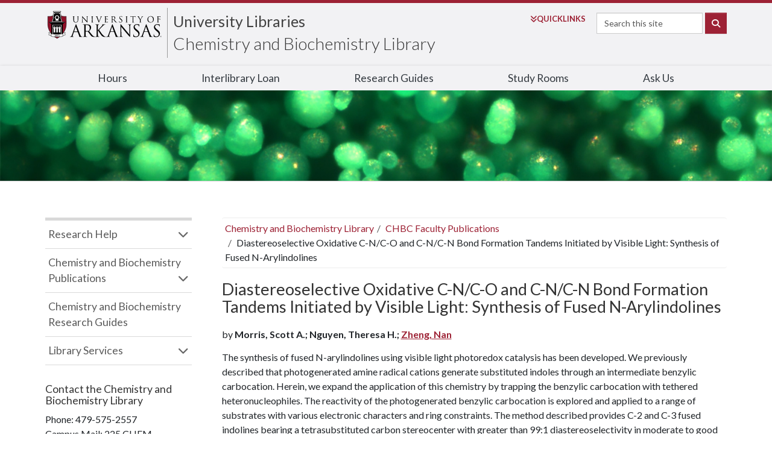

--- FILE ---
content_type: text/html; charset=UTF-8
request_url: https://libraries.uark.edu/chemistry/faculty-publications/details.php?id=05226f992388bea54ff553a5bf0b02e4&author=Zheng%2C+Nan
body_size: 24629
content:
<!DOCTYPE html><html lang="en">
<head>
  <!-- Global site tag (gtag.js) - Google Analytics -->
<script async src="https://www.googletagmanager.com/gtag/js?id=UA-3687364-1"></script>
<script>
  window.dataLayer = window.dataLayer || [];
  function gtag(){dataLayer.push(arguments);}
  gtag('js', new Date());

  gtag('config', 'UA-3687364-1');
</script>



<!-- Google Tag Manager -->
<script>(function(w,d,s,l,i){w[l]=w[l]||[];w[l].push({'gtm.start':
new Date().getTime(),event:'gtm.js'});var f=d.getElementsByTagName(s)[0],
j=d.createElement(s),dl=l!='dataLayer'?'&l='+l:'';j.async=true;j.src=
'https://www.googletagmanager.com/gtm.js?id='+i+dl;f.parentNode.insertBefore(j,f);
})(window,document,'script','dataLayer','GTM-KZHB4Z9');</script>
<!-- End Google Tag Manager -->


   <meta charset="utf-8">

<title>CHBC Faculty Publications | University of Arkansas Libraries</title>


  <meta name="Description" content="University of Arkansas Libraries">
  <meta name="keywords" content="University of Arkansas Libraries, UA Library, UA Fayetteville, University of Arkansas Fayetteville, U of A">
  <meta name="robots" content="ALL">
  <meta name="rating" content="General">
  <meta name="viewport" content="width=device-width, initial-scale=1">
  <meta property="og:title" content="CHBC Faculty Publications | University of Arkansas Libraries">
  <meta property="og:site_name" content="University of Arkansas Libraries">
  <meta property="og:type" content="website">
  <meta property="og:url" content="https://libraries.uark.edu/">
  <meta name="searchCrawler:sectionType" content="University Libraries">

  <link rel="apple-touch-icon-precomposed" sizes="72x72" href="/apple-touch-icon-72x72-precomposed.png">
  <link rel="apple-touch-icon-precomposed" sizes="76x76" href="/apple-touch-icon-76x76-precomposed.png">
  <link rel="apple-touch-icon-precomposed" sizes="120x120" href="/apple-touch-icon-120x120-precomposed.png">
  <link rel="apple-touch-icon-precomposed" sizes="152x152" href="/apple-touch-icon-152x152-precomposed.png">
  <link rel="apple-touch-icon-precomposed" sizes="180x180" href="apple-touch-icon-180x180-precomposed.png">
  <link rel="icon" sizes="192x192" href="touch-icon-192x192.png">
  <link rel="apple-touch-icon-precomposed" href="apple-touch-icon-precomposed.png">

  <link href="//fonts.googleapis.com/css?family=Lato:300,400,700" rel="stylesheet">
  <link href="//fonts.googleapis.com/css?family=Oswald:300,400,500,600" rel="stylesheet">

  <link href="/stylesheets/bootstrap.min.css" rel="stylesheet">
  <link href="//libraries.uark.edu/stylesheets/resets.css?v=1" rel="stylesheet">


  <!--<link href="//libraries.uark.edu/stylesheets/fontawesome-pro-6.2.0/css/all.css" rel="stylesheet">-->
  <link href="https://kit.fontawesome.com/3bc578fb76.css" crossorigin="anonymous" rel="stylesheet" >


  <link href="//libraries.uark.edu/stylesheets/lib-style.css?v=0.5" rel="stylesheet">
  <link href="//libraries.uark.edu/stylesheets/new-uaheader.css?v=0.2" rel="stylesheet">

  <link href="//libraries.uark.edu/stylesheets/branches.css?v=1" rel="stylesheet">
<link href="//libraries.uark.edu/stylesheets/chemistry.css" rel="stylesheet">
<link href="//libraries.uark.edu/stylesheets/disco.css?v=1.1" rel="stylesheet">
  <script src="https://ajax.googleapis.com/ajax/libs/jquery/3.6.0/jquery.min.js"></script>

  <script type="application/ld+json">
  {
      "@context": "https://schema.org/",
      "@type": "Library",
      "name": "University of Arkansas Libraries",
      "parentOrganization": {
          "@type": "CollegeOrUniversity",
          "name": "University of Arkansas",
          "url": "https://uark.edu/"
          },
      "address": {
          "@type": "PostalAddress",
          "addressLocality": "Fayetteville",
          "addressRegion": "AR",
          "postalCode": "72701",
          "streetAddress": "365 McIlroy Ave"
      },
      "url": "https://libraries.uark.edu/"
  }
  </script>
</head>

<body class="chem">
  <!-- Google Tag Manager (noscript) -->
<noscript><iframe src="https://www.googletagmanager.com/ns.html?id=GTM-KZHB4Z9"
height="0" width="0" style="display:none;visibility:hidden"></iframe></noscript>
<!-- End Google Tag Manager (noscript) -->





<nav id="skiptocontent"><a href="#main-container">Skip to content</a></nav>
<div class="offcanvas offcanvas-end" id="uark-mobile-menu" data-bs-scroll="true" role="navigation">

      <div class="flex mb-3 align-items-start" id="mobile-menu-site-id">
         <div class="pr-2 align-self-end" id="uark-site-id-menu"></div>

         <div class="ms-auto p-0 border-0"><button id="uarkCloseMobileMenu" class="navbar-toggler text-primary" data-bs-toggle="offcanvas" style="width:115px;" type="button">CLOSE&nbsp;<i aria-hidden="true" class="fas fa-times-circle" style="display:inline;"></i></button></div>
      </div>

<form action="https://www.uark.edu/search/index.php" method="get" name="gsa" class="flex justify-content-left" id="uark-mobile-search-form">


	<input type="hidden" name="scope" value="libraries.uark.edu">
		<div>
			<label class="sr-only" for="uark-search-mobile">Search</label>
			<input name="searchStudioQuery" id="uark-search-mobile" type="text" title="Site Search" class="form-control mb-1 mr-sm-1" placeholder="Search this site">
			<ul class="dropdown-menu" id="searchParameter" aria-labelledby="uark-search-mobile">

			</ul>
		</div>
						<button class="btn btn-primary mb-1" id="uark-search-button-mobile" type="submit">
							<span aria-hidden="true" class="fas fa-search d-none d-md-block"></span>
							<span class="d-xs-inline-block d-lg-none d-xl-inline-block">Search</span>
						</button>
</form>



 

<nav class="card bg-light" id="uark-mobile-topnav">
  <ul>
        
            <li><a href="/hours/">Hours</a></li>
            <li><a href="/ill/">Interlibrary Loan</a></li>
            <li><a href="https://libguides.uark.edu/">Research Guides</a></li>
            <li><a href="/rooms/">Study Rooms</a></li>
            <li><a href="https://libanswers.uark.edu">Ask Us</a></li>
              </ul>
</nav>
</div>


  <header id="uark-header">
      <div id="uark-brand">
         <div class="" id="uark-site-id">

            <div class="nav-logo" style="max-width: 300px;"><a href="https://uark.edu" id="uark-logo-container"><img alt="University of Arkansas" id="uark-logo" src="/libimages/ua-logo-horz.svg"></a></div>

<div class="nav-tiers" id="uark-t2-container">



<h1 id="uark-t2" class="double"><a class="siteName" title="University Libraries" href="https://libraries.uark.edu">University Libraries</a></h1><h2 id="uark-t2-tagline"><a class="siteName" href="https://libraries.uark.edu/chemistry/">Chemistry and Biochemistry Library</a></h2>

</div>


            <div class="nav-search" id="uark-search-container">
               <form class="form-inline flex justify-content-left" action="https://www.uark.edu/search/index.php" method="get" name="gsa">
                  <div id="uark-quick-links-container">
                  <a aria-expanded="false" aria-haspopup="true" data-bs-toggle="dropdown" href="#" id="uark-quick-links-button"><span aria-hidden="true" class=" fas fa-angle-double-down pe-1"></span><span class="d-xs-inline-block d-md-none d-xl-inline-block">Quick</span>Links</a>
                  <div aria-labelledby="uark-quick-links-button" class="dropdown-menu" id="uark-quick-links-items">
                        <div id="uark-quick-links">
                           <ul class="list-group list-group-flush"><li><a href="https://www.uark.edu/a-to-z.php">A-Z Index</a></li>
                          <li><a href="https://learn.uark.edu">Blackboard Learn</a></li>
                          <li><a href="https://campusmaps.uark.edu/">Campus Map</a></li>
                          <li><a href="https://UAConnect.uark.edu/">UAConnect</a></li>
                          <li><a href="https://directory.uark.edu/">Directory</a></li>
                          <li><a href="https://outlook.office.com">Email</a></li>
                          <li><a href="https://myapps.microsoft.com/">myApps</a></li>
                          <li><a href="https://wd5.myworkday.com/wday/authgwy/uasys/login-saml2.htmld">Workday</a></li></ul>
                        </div>
                     </div>
                  </div>
                  <!--<input type="hidden" name="facets" value="fq%3Dsectiontype_s%3A&quot;UARK&quot;">-->
	              <input type="hidden" name="scope" value="libraries.uark.edu">
                  <label class="sr-only" for="uark-search">Search</label><input class="form-control mb-1 mr-sm-1" id="uark-search" name="searchStudioQuery" placeholder="Search this site" type="text">
                  <button class="btn btn-primary mb-1" id="uark-search-button" type="submit"><span aria-hidden="true" class="fa-solid fa-search"></span><span class="visually-hidden">Search</span></button>
                </form>
            </div>







<div id="uark-mobile-menu-button" class="ml-auto mt-2 nav-search"><button class="navbar-toggler p-0 border-0 text-uark-red d-md-none" data-bs-toggle="offcanvas" data-bs-target="#uark-mobile-menu" aria-controls="uark-mobile-topnav" type="button"><span>MENU </span><i aria-hidden="true" class="fas fa-bars"></i></button></div>

<script>
$('#uark-mobile-menu-button').click( function(){ $('#uark-mobile-menu').addClass('show').css('visibility','visible').attr('aria-hidden', false) } )
$('#uarkCloseMobileMenu').click( function(){ $('#uark-mobile-menu').removeClass('show').css('visibility','hidden').attr('aria-hidden', true) } )
$('#uark-quick-links-button').click( function(){
    $('#uark-quick-links-items').toggleClass('show');
    $(this).toggleClass('show');
})
</script>

</div>
      </div>
      <div id="nav-component-2">
         <div class="container" id="uark-site-topnav" role="navigation">
        <ul>
          
            <li><a href="/hours/">Hours</a></li>
            <li><a href="/ill/">Interlibrary Loan</a></li>
            <li><a href="https://libguides.uark.edu/">Research Guides</a></li>
            <li><a href="/rooms/">Study Rooms</a></li>
            <li><a href="https://libanswers.uark.edu">Ask Us</a></li>
                    </ul>
        </div>
      </div>
</header>

<div class="container twocol" id="main-container"><div id="special-notification" style="display: none"></div><main id="main"><div id="hours"></div><ul class="breadcrumb"><li><a href="/chemistry/">Chemistry and Biochemistry Library</a></li><li><a href="/chemistry/faculty-publications/">CHBC Faculty Publications</a></li><li>Diastereoselective Oxidative C-N/C-O and C-N/C-N Bond Formation Tandems Initiated by Visible Light: Synthesis of Fused N-Arylindolines</li></ul>

<h1>Diastereoselective Oxidative C-N/C-O and C-N/C-N Bond Formation Tandems Initiated by Visible Light: Synthesis of Fused N-Arylindolines</h1>

<p>by <strong>Morris, Scott A.; Nguyen, Theresa H.; <a href="/chemistry/faculty-publications/?author=Zheng, Nan">Zheng, Nan</a></strong></p>

<p>The synthesis of fused N-arylindolines using visible light photoredox catalysis has been developed. We previously described that photogenerated amine radical cations generate substituted indoles through an intermediate benzylic carbocation. Herein, we expand the application of this chemistry by trapping the benzylic carbocation with tethered heteronucleophiles. The reactivity of the photogenerated benzylic carbocation is explored and applied to a range of substrates with various electronic characters and ring constraints. The method described provides C-2 and C-3 fused indolines bearing a tetrasubstituted carbon stereocenter with greater than 99:1 diastereoselectivity in moderate to good yields.</p>

<dl class="dl-horizontal" style="margin-top: 20px;">

<dt>Journal</dt><dd><a href="/chemistry/faculty-publications/?pub=1615-4169; 1615-4150">Advanced Synthesis and Catalysis</a></dd><dt>Volume</dt><dd>357</dd><dt>Issue</dt><dd>10</dd><dt>Year</dt><dd>2015</dd><dt>Start Page</dt><dd>2311-2316</dd><dt>URL</dt><dd><a href="https://dx.doi.org/10.1002/adsc.201500317">https://dx.doi.org/10.1002/adsc.201500317</a></dd><dt>ISBN/ISSN</dt><dd>1615-4169; 1615-4150</dd><dt>DOI</dt><dd>10.1002/adsc.201500317</dd>

</dl>

</main><div id="sidebar"><nav class="sidenav" aria-label="secondary navigation">
  <ul id="accordion" class="nav">
    <li class="panel"><a data-toggle="collapse" data-parent="#accordion" href="#collapseOne">Research Help</a>
      <ul class="collapse" id="collapseOne">
        <li><a href="https://libguides.uark.edu/prf.php?account_id=15193">Chemistry and Biochemistry Research Guides</a></li>
        <li><a href="https://libguides.uark.edu/">View all Research Guides</a></li>
        <li><a href="/research-instruction/citingyoursources.php">Citing Your Sources</a> </li>
        <li><a href="/research-instruction/#instruction">Library Classes</a> </li>
        <li><a href="https://libanswers.uark.edu">Library FAQs</a> </li>
        <li><a href="/about/personnel/specialists.php">Find Your Subject Librarian</a></li>
	    </ul>
    </li>
    <li class="panel"><a data-toggle="collapse" data-parent="#accordion" href="#collapseTwo">Chemistry and Biochemistry Publications</a>
      <ul class="collapse" id="collapseTwo">
        <li><a href="http://libraries.uark.edu/chemistry/faculty-publications/">CHBC Faculty Publications</a></li>
        <li><a href="https://onesearch.uark.edu/discovery/search?facet=rtype,include,dissertations&query=any,exact,Dept.:%20Chemistry,OR&query=any,exact,Dept.:%20Chemistry%20and%20Biochemistry&tab=COMBINED&sortby=rank&search_scope=MyInstitution&vid=01UARK_INST:01UARK&mode=advanced&offset=0
">Chemistry Dissertations and Theses</a></li>
	    </ul>


	  </li>
    <li><a href="https://libguides.uark.edu/prf.php?account_id=15193">Chemistry and Biochemistry Research Guides</a></li>
    <li class="panel"><a data-toggle="collapse" data-parent="#accordion" href="#collapseFour">Library Services</a>
      <ul class="collapse" id="collapseFour">
        <li><a href="/ill/">Interlibrary Loan</a></li>
        <li><a href="/access/">Remote Access</a></li>
        <li><a href="/a-z.php">Departments and Services A-Z</a></li>
        <li><a href="/hours/">Library Hours</a></li>
        <li><a href="/rooms/">Study Rooms and Carrels</a></li>
      </ul>
	  </li>
  </ul>
</nav>
<section vocab="https://schema.org/" typeof="Library" id="contact" aria-label="Contact Information">
  <h2>Contact the <span property="name">Chemistry and Biochemistry Library</span></h2>
  <ul>
    <li>Phone: <span property="telephone">479-575-2557</span></li>
    <li property="location address" typeof="PostalAddress"><span property="contactType">Campus Mail</span>: <span property="streetAddress">225 CHEM</span></li>
  </ul>
	<div vocab="https://schema.org/" typeof="Person">
	  <h2><span property="jobTitle">Chemistry Librarian</span>: <span property="name">Luti&nbsp;Salisbury</span></h2>
    <ul>
      <li>Phone: <span property="telephone">479-575-8418</span></li>
      <li>Email: lsalisbu@uark.edu</li>
    </ul>
  </div>
</section>
</div> <!-- /#sidebar --></div>



<section id="superfoot" role="complementary">
  <div class="container flex">
      <div>
        <address>University of Arkansas Libraries<br> 365 N. McIlroy Ave.<br> Fayetteville, AR 72701-4002</address>
      </div>
      <div>
        <ul id="social-stack-libraries" class="nav clearfix list-unstyled">
          <li><a href="https://instagram.com/uarklibraries" title="Instagram"><span class="fab fa-instagram"></span><span class="sr-only">See us on Instagram</span></a></li>
          <li><a href="https://twitter.com/UARKLibraries" title="Twitter"><span class="fab fa-x-twitter"></span><span class="sr-only">Follow us on Twitter</span></a></li>
         <!-- <li><a href="https://libraries.uark.edu/staffweb/" style="color: #28959A;"><span class="fa fa-cogs"></span><span class="sr-only">StaffWeb</span></a></li> -->
          
          <li><a href="https://libraries.uark.edu/staffweb/"><span class="fa fa-cogs"></span><span class="sr-only">StaffWeb</span></a></li>
          
        </ul>
      </div>
      <div>
        <ul class="list-unstyled">
          <li>Phone: 479-575-4104</li>
        </ul>
      </div>
    </div>
</section>

<div id="modal" class="modal fade" role="dialog"></div>

<footer id="uark-footer">
<div class="container">
	<div class="row">
		<div class="col-md-12">
			<p id="footer-logo"><a title="University of Arkansas Home Page" href="https://www.uark.edu">UNIVERSITY OF ARKANSAS</a></p>
			<div class="d-md-flex justify-content-sm-center justify-content-md-between" id="uark-footer-global-links">
				<div>
			<ul id="footer-global-links" class="list-inline text-uppercase text-sm-center text-md-left">
				<li class="list-inline-item"><a title="University of Arkansas Admissions" href="https://www.uark.edu/admissions/index.php">Admissions</a></li>
				<li class="list-inline-item"><a title="University of Arkansas Academics" href="https://www.uark.edu/academics/index.php">Academics</a></li>
				<li class="list-inline-item"><a title="Campus Life at the University of Arkansas" href="https://www.uark.edu/campus-life/index.php">Campus Life</a></li>
				<li class="list-inline-item"><a title="University of Arkansas Research" href="https://www.uark.edu/research/index.php">Research</a></li>
				<li class="list-inline-item"><a title="University of Arkansas Athletics" href="https://www.uark.edu/athletics/index.php">Athletics</a></li>
				<li class="list-inline-item"><a title="About the University of Arkansas" href="https://www.uark.edu/about/index.php">About</a></li>
			</ul>
				</div>
			    <ul id="social-stack">
					<li class="list-inline-item">
						<a href="https://www.facebook.com/UofArkansas">
      					<span aria-hidden="true" class="fab fa-lg fa-facebook"></span>
        				<span class="sr-only">Like us on Facebook</span>
     		 			</a>
    				</li>
					<li class="list-inline-item">
						<a href="https://twitter.com/uarkansas">
      					<span aria-hidden="true" class="fa-brands fa-lg fa-x-twitter"></span>
        				<span class="sr-only">Follow us on Twitter</span>
     		 			</a>
    				</li>
					<li class="list-inline-item">
						<a href="https://www.youtube.com/user/UniversityArkansas">
      					<span aria-hidden="true" class="fab fa-lg fa-youtube"></span>
        				<span class="sr-only">Watch us on YouTube</span>
     		 			</a>
    				</li>
					<li class="list-inline-item">
						<a href="https://instagram.com/uarkansas">
      					<span aria-hidden="true" class="fab fa-lg fa-instagram"></span>
        				<span class="sr-only">See us on Instagram</span>
     		 			</a>
    				</li>
					<li class="list-inline-item">
						<a href="https://www.linkedin.com/company/university-of-arkansas">
      					<span aria-hidden="true" class="fab fa-lg fa-linkedin"></span>
        				<span class="sr-only">Connect with us on LinkedIn</span>
     		 			</a>
    				</li>
				</ul>
				</div><hr>
<div id="footstuff">

<div id="ua-location">
<div class="flex">
  <div>
	  <a class="border border-0" title="View Campus Maps" href="https://campusmaps.uark.edu/"><span aria-hidden="true" class="fa-duotone fa-map-location-dot fa-2x fa-bounce-click-hover mb-3"></span></a>
  </div>
  <div>
    <address>
      1 University of Arkansas
      <br>
      Fayetteville, AR 72701
      <br>
      <a href="tel:+1-479-575-2000" aria-label="4 7 9. 5 7 5. 2 0 0 0. ">479-575-2000</a>
    </address>
  </div>
</div>
 <a title="View Campus Maps"  href="https://campusmaps.uark.edu/"><img src="//www.uark.edu/_resources/img/map.png" alt="Map of University of Arkansas Campus"></a>
 </div>


<div id="footer-news">
					<p id="footer-news-header"><a href="https://news.uark.edu/">NEWS</a></p>
					<ul id="newsFooter"></ul>
					<script>
	$(function () {
      	parseNews('//campusdata.uark.edu/apiv2/articles/articlesCommon?$orderby=publishDate+desc&$filter=Commons/any%28c:+c/id+eq+1%29&$top=3');


    });

    function parseNews(url) {
           $.ajax({
			   url: url,
			   data: {},
			   contentType: "application/json; charset=utf-8",
			   dataType: 'jsonp',
			   jsonpCallback: 'Articles',
			   async: "true",
			   cache: "true",
			   success: function (articles) {
				   var list_data = '';
				   $.each(articles, function (key, a) {
					   var headline = a.headline;
					   headline = headline.replace("Ã¢â‚¬Ëœ", "'").replace("Ã¢â‚¬â„¢", "'").replace("Ã¢â‚¬Å“", "\"").replace("Ã¢â‚¬", "\"");
					   list_data += '<li><a href="https://news.uark.edu/articles/' + a.id + '" onclick="gaSendEvent(this.href, \'footer-global-links\', \'news.uark.edu\/articles\/' + a.id + '\');">' + headline + '</a></li>';
				   })
				   $(list_data).appendTo("#newsFooter");
			   }
		});

     }


</script></div>


<div id="events-footer">
					<p id="footer-events-header"><a href="https://calendars.uark.edu/">UPCOMING EVENTS</a></p>
					<div id="localist-widget-32956344" class="localist-widget"></div><script defer src="https://calendars.uark.edu/widget/view?schools=uark&amp;exclude_types=35971406519437%2C35971406524561&amp;days=31&amp;num=4&amp;hidedesc=1&amp;hideimage=1&amp;show_times=0&amp;show_view_all_cta=0&amp;hide_past=1&amp;experience=inperson&amp;container=localist-widget-32956344&style=none"></script>
				</div>

<div id="footer-buttons">
					<a href="https://application.uark.edu/"><span aria-hidden="true" class="fas fa-check fa-lg fa-fw"></span><strong>APPLY </strong>Online</a>
					<a href="https://visit.uark.edu/"><span aria-hidden="true" class="fas fa-calendar-alt fa-lg fa-fw"></span><strong>Schedule </strong>a Visit</a>
					<a href="https://onlinegiving.uark.edu/"><span aria-hidden="true" class="fas fa-gift fa-lg fa-fw"></span>Make a <strong>Gift </strong></a>
				</div>
				
				
				
</div>
<hr>
			<ul class="list-inline vertical-divide text-center footer-disclaimer">
				<li class="list-inline-item"><a href="https://emergency.uark.edu/">Emergency Information</a></li>
				<li class="list-inline-item"><a href="https://report.uark.edu/">Report a Concern</a></li>
				<li class="list-inline-item"><a href="https://titleix.uark.edu/">Title IX</a></li>
				<li class="list-inline-item"><a href="https://accessibility.uark.edu/">Accessibility</a></li>
				<li class="list-inline-item"><a href="https://www.uark.edu/privacy-policy/index.php">Privacy Policy</a></li>
				<li class="list-inline-item"><a href="https://www.uark.edu/contact-us.php">Contact Us</a></li>
				<li class="list-inline-item"><a href="https://jobs.uark.edu">Jobs</a></li>
			</ul>
		</div>
	</div>
</div>
</footer>


<span aria-hidden="true" id="directedit-footer">Copyright of University of Arkansas</span>

<script src="https://maxcdn.bootstrapcdn.com/bootstrap/3.3.5/js/bootstrap.min.js" integrity="sha512-K1qjQ+NcF2TYO/eI3M6v8EiNYZfA95pQumfvcVrTHtwQVDG+aHRqLi/ETn2uB+1JqwYqVG3LIvdm9lj6imS/pQ==" crossorigin="anonymous"></script>

  <script src="https://libanswers.uark.edu/load_chat.php?hash=5022d8f5cd2dbf67e2aa02c7b34acf80"></script>
  <div id="libchat_5022d8f5cd2dbf67e2aa02c7b34acf80"></div>


<script src="/js/lib.js?v=300"></script>
<script>
$(function() { // for header search
	$(".form-search input").removeAttr('checked');

	$(".form-search").on("click", function() {
		selectedValue = $(".form-search [name='sitesearch']:checked").val();
		if(selectedValue == "https://uark.edu" ) {
			$("label[for=radioLabela]").removeClass("searchSelected");
			$("label[for=radioLabelb]").addClass("searchSelected");
			$("#searchbox").attr("placeholder", "Search all uark.edu");
		} else if($.type(selectedValue) === "string" ) {
			$("label[for=radioLabela]").addClass("searchSelected");
			$("label[for=radioLabelb]").removeClass("searchSelected");
			$("#searchbox").attr("placeholder", "Search our sites");
		}
	});
$(".form-search label[for=radioLabela]").trigger("click");

});
</script>

<script>
$(document).ready(function() {
    LibHours('6240');
});
</script>

<script data-ally-loader="" data-ally-platform-name="web" data-ally-client-id="8729" data-ally-af-style="none" src="https://prod.ally.ac/integration/api/ally.ui.js"></script>

</body>
</html>


--- FILE ---
content_type: text/css
request_url: https://libraries.uark.edu/stylesheets/resets.css?v=1
body_size: 10444
content:
a, a:link, a:visited {
    color: #aa0000;
}

h1 {
  font-weight:400;
	font-size: 2em;
	margin: 20px 0;
}

h2 {
  font-size: 1.8em;
  margin-top: 32px;
}

h2 a, [role="main"] h2 a, [role="main"] h3 a, h2 a:visited, [role="main"] h2 a:visited, [role="main"] h3 a:visited {
  color: #333 !important;
  text-decoration: none !important;
  background-image: linear-gradient(to top,
    rgba(0,0,0,0) 6%,
    rgba(0,0,0,.39) 7%,
    rgba(0,0,0,.39) 9%,
    rgba(0,0,0,0) 10%
    );
}

h2 a:hover, [role="main"] h2 a:hover, h3 a:hover, h2.panel-title a {
  color: #a00;
  background-image: none;
}

h3, .h3, aside h2, h2.modal-title {
  font-size: 1.5em;
  margin-bottom: 0;
}

aside > h2:first-child {
  margin-top: 0;
}

h3 + p, h3 + ul, h3 + ol, h3 + dl {
  margin-top: 8px;
}



aside h2 + form {
  margin-top: 10px;
}

aside h3 {
  font-size: 1.2em;
}

h3:first-child, h4:first-child {
   margin-top: 0;
}

section h2 {
    color: #333;
    text-align: left;
    margin-bottom: 10px;
    display: block;
    white-space: normal;
    text-transform: none;
}

section h2.h3 {
    color: #333;
    text-align: left;
    margin-bottom: 10px;
    display: block;
    white-space: normal;
    text-transform: none;
}

#content h3 + p, #content h3 + ul, #content h3 + ol, #content h3 + dl, #content .h3 + p, #content .h3 + ul, #content .h3 + ol, #content .h3 + dl, #content aside h2 + p, #content aside h2 + ul, #content aside h2 + ol, #content aside h2 + dl  {
    margin-top: 0.4em;
}

h3 + h4, h3 + div h4:first-child, h3 + img, h3 + div img:first-child {
  margin-top: 10px;
}

section h4, h4 {
  color: #333;
}

h5 {
  font-size: 1.1em;
	font-weight: 600;
	margin-bottom: 0;
}

#content h5 + p, #content h5 + ul, #content h5 + ol, #content .h5 + p, #content .h5 + ul, #content .h5 + ol {
    margin-top: .4em;
}

figure + h2, .figure + h2, figure + h3, .figure + h3 {
margin-top: 1.4em;
}


p {
  margin-bottom: 14px;
  font-size: 16px;
  line-height: 1.5;
}

img, svg {
	max-width: 100%;
	height: auto;
}

img.media-object {
	max-width: none;
}

.leftfloat, .rightfloat {
  display: block;
}

blockquote footer {
  background-color: transparent;
	color: #333;
	text-align: right;
	padding-top: 14px;
}

blockquote footer cite {
	font-style: italic;
}

blockquote footer cite em {
	font-style: normal;
}

blockquote + h2 {
  margin-top: 0;
}

table {
  width: 100%;
  padding: 0;
  margin-bottom: 2.5em;
}

table th, table td {
  padding: 5px 5px 4px;
  text-align: left;
}

table th {
  font-weight: bold;
  vertical-align: middle;
}

table td, table tbody th {
  vertical-align: top;
}

table td {
  border-top: 1px solid #ddd;
}

caption {
  color: #666;
}

.zebra-striped tbody tr:nth-child(odd) td, .zebra-striped tbody tr:nth-child(odd) th {
  background-color: #efefef;
}

.cross-striped:hover tbody tr:nth-child(odd) td {
  background-color: transparent;
}

.zebra-striped tbody tr:hover td {
  background-color: #fdffc0 !important;
}

.cross-striped {
  overflow: hidden;
}

.cross-striped tbody td, .cross-striped tbody th {
  position: relative;
}

.cross-striped tbody td:hover::after,
.cross-striped tbody th:hover::after {
  content: "";
  position: absolute;
  background-color: #fdffc0;
  left: 0;
  top: -5000px;
  height: 10000px;
  width: 100%;
  z-index: -1;
}

ul.striped li {
  padding: 5px;
  border-top: 1px solid #ddd;
}

ul.striped li:nth-child(odd) {
  background-color: #f9f9f9;
}

ol ol {
  list-style-type: lower-alpha;
}

ol ol ol {
  list-style-type: upper-roman;
}

ol ol ol ol {
  list-style-type: decimal;
}

dt, dd {
  font-size: 16px;
  line-height: 1.5em;
}

dd {
  margin-bottom: 1.5em;
}

dd + dd {
  margin-top: -1.4em;
}

dl.list-inline {
  margin-left: 0;
}

dl.list-inline dt:after {
  content: ":";
}

dl.list-inline dd {
  padding-right: 20px;
  padding-left: 3px;
  margin-bottom: 0;
}

dl.list-inline dt, dl.list-inline dd {
  display: inline-block;
}

.row ~ hr {
  margin-bottom: 30px;
}

hr ~ .row blockquote footer {
  padding-bottom: 0;
}

#global-dropdown .dropdown-toggle {
    padding-top: 5px;
}

#global-dropdown a:hover, #global-dropdown a:active, #global-dropdown a:focus {
    background: #666 !important;
    color: #fff;
    }

.panel {
    -webkit-box-shadow: none;
    box-shadow: none;
    }

.form-check-inline+.form-check-inline {
    margin-left: .90em;
}

button:focus {
  outline:0;
}

.text-muted {
    color: #666;
}

.accordion .btn {
  font-size: 1em;
  padding: 0;
}


.accordion .btn:focus {
  outline:0;
}


.well {
    min-height: 20px;
    padding: 12px 18px 6px;
    margin-bottom: 20px;
    background-color: #f7f7f7;
    border: 1px solid #e3e3e3;
    border-radius: 4px;
    -webkit-box-shadow: none;
    box-shadow: none;
}


.breadcrumb > li + li::before {
  color: #595959;
}

.alert-warning, .alert-warning a, .alert-warning a:visited {
  color: #333;
}
/* -------- main content -------- */

main a, body.land #main-container a {
    text-decoration: underline;
}

#content {
  padding-bottom: 30px;
  margin-top: 50px;
  }


#content li ul, #content li ol {
  margin-bottom: 0;
  }

#content address {
  margin-top: 10px;
  }

#content dd address {
  margin-top: 0;
  }

/* -------- accordian -------- */


h2.panel-title a {
  display: block;
  border-bottom: none;
  color: #333;
}

h2.panel-title {
  font-size: 20px;

}



/* ----------------------------------------------------- */
/* ----------------------------------------------------- */
/* ----------------------------------------------------- */

#search-stack form button:before {
    font-family: "Font Awesome 6 Pro";
    content: '\f002';
    font-weight: 600;
}


/* ---------------iconised links------------------------- */

@media screen {

a[href$='.pdf'], a[href$='.PDF'], a[href$='.doc'], a[href$='.DOC'], a[href$='.docx'], a[href$='.DOCX'], a[href$='.xls'], a[href$='.XLS'], a[href$='.pptx'], a[href$='.PPTX']  {
    padding-right:20px;
    white-space: nowrap;
}



a[href$='.pdf']:after, a[href$='.PDF']:after, a[href$='.doc']:after, a[href$='.DOC']:after, a[href$='.docx']:after, a[href$='.DOCX']:after, a[href$='.xls']:after, a[href$='.XLS']:after, a[href$='.pptx']:after, a[href$='.PPTX']:after {
    font-family: "Font Awesome 6 Pro";
    position: absolute;
    text-decoration: none;
    margin-left:5px;
  	font-weight: 400;
}

a[href$='.pdf']:after, a[href$='.PDF']:after {
  content: ' \f1c1';
	color: #000;
}

a[href$='.doc']:after, a[href$='.DOC']:after, a[href$='.docx']:after, a[href$='.DOCX']:after {
	content: ' \f1c2';
	color: #2a3281;
}

a[href$='.xls']:after, a[href$='.XLS']:after {
  content: ' \f1c3';
	color: #008000;
}

a[href$='.pptx']:after, a[href$='.PPTX']:after {
  content: ' \f1c4';
	color: #ee5633;
}

a.noicon:after {
	content: '';
    padding-left:0;
}

}


#social-stack a i { color: #fff !important }


/* ---------------from uark-style.css------------------------- */

#sidebar .sidenav li a {
  color: #666;
  border-bottom: 1px solid #d9d9d9;
  padding-top: 5px;
  padding-bottom: 0px;
  padding-left: 5px;
}

#sidebar ul {
  padding-left: 0;
}

#sidebar .sidenav ul > li > ul li a {
  border-bottom: none;
  padding-top: 2px;
  padding-bottom: 2px;
}

#sidebar .sidenav ul > li > ul > li a {
  padding-left: 20px;
}




/* ----------------------------------------------------- */
/* ----------------------------------------------------- */
/* ----------------------------------------------------- */


@media only screen and (max-width: 480px) {
    #site-heading { padding-top: 0; }
	#search-stack { top: 0; }
	.navbar-default .navbar-toggle { border: 1px solid #ddd; width: auto; padding: 9px 10px; max-height: none; top: 0; }
    .navbar-collapse { top: 30px; }


}

@media (min-width: 768px) {
	#main-container	p.intro {font-size: 1.5em; line-height: 1.6em; margin: 6px 0 30px 0;}
	blockquote {border-left: none;margin: 3em; margin-left: 6.4em;}
	blockquote.extended {margin: 1em; margin-left: 2em;}
	blockquote:last-child {margin-bottom: 0;}
	blockquote p {font-size: 1.4em !important; line-height: 1.3em;}
	blockquote.extended p {font-size: 1.1em !important; line-height: 1.3em; font-weight: 400;}
	blockquote p:first-child:before, blockquote img + p:before {content: "\f10d"; font-family: "Font Awesome 6 Pro"; font-weight: 900; float: left; margin-left: -1.3em; font-size: 2.5em; color: #d5d5d7; line-height: 1.2em;}
	blockquote.withthumb p {padding-left: 160px;}
	blockquote.withthumb:before, blockquote.withthumb:after { content: " "; display: table;}
	blockquote.withthumb:after { clear: both;}
	#footer-top ul li {display: inline-block; border-right: 1px solid #ccc; width: 18%; text-align: center;}
	#footer-top ul li:last-child {border-right: none;}
	.nivo-caption h3 { background-color: rgba(0,0,0,.9); }
	#footer-top h2 span {display: block; font-size: 2em; color: #a32136; padding-bottom: 4px;}
	#footer-top h2 {text-align: center;font-weight: 300;font-size: 1.5em;width: 100%;}
	.leftfloat {float: left;margin: 5px 30px 30px 0; max-width: 50%;}
	.rightfloat {float: right;margin: 5px 0 30px 30px; max-width: 50%;}
	body.nonav #search-stack {top: 41px;}
	body.nonav #header-bg { border-bottom: 1px solid #D9D9D9;}
	.btn-lg { font-size: 18px; }

}

@media (max-width: 767px) {
  #site-heading {margin-top: 10px !important;}
  /*#opener .brand{height: 75px;}*/
  blockquote.withthumb img {display: none;}
	.navbar {-webkit-box-shadow: none; -moz-box-shadow: none; box-shadow: none;}
	.navbar-toggle {float: none; margin-left: 15px;}
  #sidebar .navbar-collapse.collapse { display: none !important; }
	#banner_cont {min-height: 0;}
	#content {margin-top: 0;}
  #banner_cont #banner-caption { display: none; }
  #newRadios {text-align: left;}
  dl.list-inline dt { display: inline; }
  dl.list-inline dt:before { content:"\a"; white-space: pre; }
  section h2 { color: #333; text-align: left; margin-bottom: 10px; display: block; white-space: normal; text-transform: none; }
  #main-nav .navbar-collapse { min-width: 320px !important; }
}



@media(min-width:992px){
  .two-col { -webkit-column-count: 2; -moz-column-count: 2; column-count: 2; }
	.three-col { -webkit-column-count: 3; -moz-column-count: 3; column-count: 3; }
	#search-stack {  width: 400px; float: right; }
	#rightcolumn { padding-left: 30px;}
  .navbar-default {background-color: transparent;}

}


@media (max-width: 991px) {
    #site-heading a { line-height: 1em;}
    #sidebar {margin-top: 30px; clear: both;}
    #search-stack form input {width: 160px;}
}


@media (max-width: 400px) {
    #site-heading { font-size: 2.2em; }
}


--- FILE ---
content_type: text/css
request_url: https://kit.fontawesome.com/3bc578fb76.css
body_size: -60
content:
@import url(https://ka-p.fontawesome.com/assets/3bc578fb76/119059770/kit.css?token=3bc578fb76);@import url(https://ka-p.fontawesome.com/releases/v6.7.2/css/pro-v4-shims.min.css?token=3bc578fb76);@import url(https://ka-p.fontawesome.com/releases/v6.7.2/css/pro-v4-font-face.min.css?token=3bc578fb76);

--- FILE ---
content_type: text/css
request_url: https://libraries.uark.edu/stylesheets/branches.css?v=1
body_size: 4719
content:
/* ====================================== */
/* Used in http://libraries.uark.edu/fal/, http://libraries.uark.edu/physics/, http://libraries.uark.edu/multimedia/, http://libraries.uark.edu/chemistry/*/
/* ====================================== */

#content {
    margin-top: 25px;
}

header:after {
	content: '';
	display: block;
	background-repeat: no-repeat;
	background-position: 50% 50%;
	background-size: cover;
	height: 70px;
}

body.finearts header:after {
  background-image: url('//libraries.uark.edu/fal/water-lilies.jpg');
}

body.physics header:after {
	background-image: url('//libraries.uark.edu/libimages/physics/higgs-field.jpg');
}

body.pam header:after {
	background-image: url('//libraries.uark.edu/libimages/pam/curtains.jpg');
}

body.data header:after {
	background-image: url('//libraries.uark.edu/libimages/data.jpg');
}


.lcs_slide_out header:after {
	background-image: none !important;
  height: auto;
}


body.chem header:after {
	background-image: url('//libraries.uark.edu/chemistry/tbcc.jpg');
}

#opener {
    position: relative;
    }


#hours {
  z-index: 500;
}

#hours p {
    margin: 3px 0;
    font-weight: bold;
    color: #000;
    }

#hours p a {
    text-decoration: underline;
    color: #000;
    }


#sidebar .sidenav > ul > li.panel > a:after {
    font-family: "Font Awesome 6 Pro";
    content: "\f078";
    font-weight: 900;
    float: right;
    color: #666;
    }

#sidebar .sidenav > ul > li > a[aria-expanded ="true"]:after {
    color: #a00;
    }
    
.auxiliary.onesearch {
  background-color: #333;
  }

#newsetc {
    padding-bottom: 10px;
    }

#newsetc ul, #newsetc li {
    list-style-type: none;
    margin: 0;
    padding: 0;
    }

#newsetc h1 {
    font-size: 19px;
    border-bottom: 1px solid #d9d9d9;
    margin-bottom: 10px;
    padding-bottom: 3px;
    }

#newsetc #anniversaries h2, #newsetc #anniversaries h3 {
    font-size: 1.1em;
    display: inline;
    font-weight: 600;
    }

#newsetc #anniversaries h2:after {
    content: " — ";
    }

#newsetc .carousel h2 {
    font-size: 1.2em;
    font-style: italic;
    }

body.physics #newsetc .carousel-inner>.item>img, body.pam #newsetc .carousel-inner>.item>img  {
    float: left;
    margin-right: 30px;
    }

#newsetc .leaf a {
    font-size: 1.7em;
    color: #d9d9d9;
    text-decoration: none !important;
    }

#newsetc .leaf a:hover {
    color: #a00;
    }

#newsetc .leaf a:last-child {
    margin-left: 10px;
    }

#newsetc .item p {
    margin-bottom: 5px;
    }

#newsetc #contact-us li:last-child {
    margin-top: 16px;
    }

.person {
  margin-bottom: 20px;
  vertical-align: top;
 }


#content .person ul {
	padding: 0;
	list-style-type: none;
}

#content .person h3 {
	margin-top: 10px;
}

h1.new-books {
  font-size: 2em;
  font-weight: 300;
}

#submenu {
  list-style-type: none;
  font-size: 1.2em;
  padding: 0 30px 0 0;
  font-weight: 600;
}

#submenu a {
  color: #333;
}

#submenu a:hover {
  color: var(--bs-link-hover-color);
}

#submenu li {
  margin-bottom: 10px;
}

@media only screen and (max-width: 480px) {
	#main-nav { margin-top: -74px !important; }
}

@media only screen and (max-width: 767px) {
	#site-heading { font-size: 1.9em; }
	#header-bg { height: 216px; }
	#opener .brand { height: 89px; }
	#discovery { padding-top: 20px; }
	.breadcrumb {display: none; }
	#search-stack { top: 5px; }
	#hours { margin-top: -20px; margin-bottom: 20px;}
}



@media (min-width: 768px) {
  header:after { height: 150px; }
  #hours { position: absolute; right: 15px; top: -142px; border-radius: 5px; padding: 10px; }
  
  #special-notification[style*="block"] + #main #hours { top: -320px !important; }

  body.physics #hours { background-color: rgba(73,185,228, 0.75); }
  
  body.finearts #hours { background-color: rgba(161,197,235, 0.8); }

  body.data #hours { background-color: rgba(148,217,249, 0.75); }
  body.chem #hours { background-color: rgba(177,253,171, 0.75); }
  body.pam #hours p, body.pam #hours a { color: #fff; }
}

@media (min-width: 768px) and (max-width: 991px) {
	#main-nav { margin-top: 70px; }
}

@media (max-width: 991px) {
    #site-heading { margin-top: .3em; }
    #hours { left: 0; right: auto; }
}

@media (min-width: 992px) {
    #site-heading { margin-top: .25em !important; }
    .person { width: 46%; display: inline-block; margin-right: 4%;}

    #hours { top: -182px; }
    body.gis #discovery #tabs li { width: 25%; }
    #special-notification[style*="block"] + #main #hours { top: -314px !important; }
}

@media (min-width: 1200px) {
	.sidenav { margin-right: 10px; }
}


--- FILE ---
content_type: text/xml
request_url: https://libraries.uark.edu/front-banner/front-banner.xml?_=1767833289412
body_size: 425
content:
<?xml version="1.0" encoding="UTF-8"?>
<item><![CDATA[<h1 data-icon="book-open-cover">Faculty Tenure and Promotion</h1>
<p>The Office of the Provost and University Libraries congratulate faculty who have been granted tenure and/or promotion. Newly-promoted and tenured faculty members are asked to select a book that has been influential in their lives or careers.</p>
<p><a href="https://libraries.uark.edu/exhibits/facultytenurepromotion/2025.php">Explore their choices, and find your own inspiration</a>.</p>]]></item>